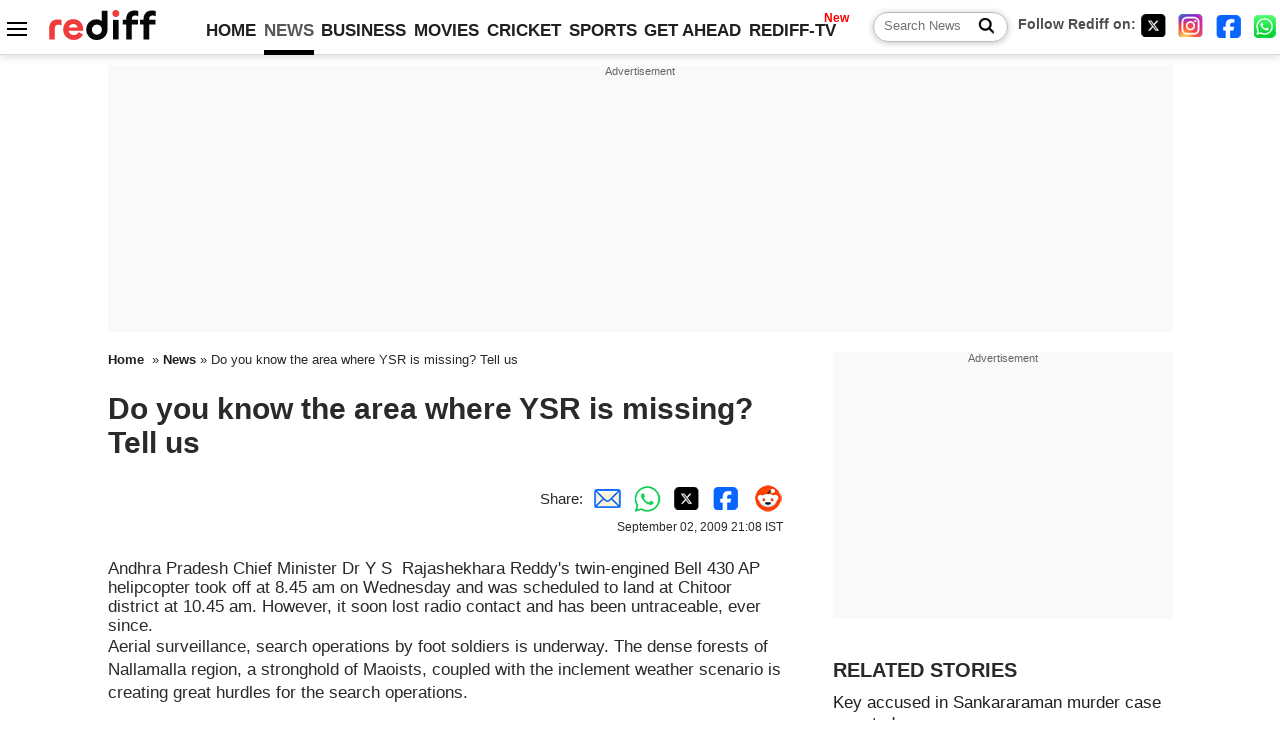

--- FILE ---
content_type: text/html
request_url: http://recoprofile.rediff.com/shopping_recommendation/get_article_recommendation.php/?function=show_recommendation&frompage=article&artUrl=https%3A%2F%2Fnews.rediff.com%2Freport%2F2009%2Fsep%2F02%2Fdo-you-know-the-area-where-ysr-is-missing-tell-us.htm&is_mobile=0&location=US
body_size: 1519
content:
show_recommendation({"elements": [{"c_id": "", "imageurl": "https://im.rediff.com/300-300/sports/2025/aug/08manisha.jpg", "topic": "indianfootball", "meta": "", "section_name": "sports", "c_type": "edit_sports", "title": "After stint in Greek League, Manisha Kalyan moves to Peru", "url": "http://www.rediff.com/sports/report/after-stint-in-greek-league-manisha-kalyan-moves-to-peru/20260116.htm", "label": "", "publish_date": "2026-01-16T22:45:51Z", "abstract": "\"Renowned Indian women's team midfielder Manisha Kalyan has been signed up by Peruvian club Alianza Lima, a move aimed at bolstering the \"\"team's attack\"\"\""}, {"c_id": "", "imageurl": "http://im.rediff.com/300-300/getahead/2022/aug/23kartik1.jpg", "topic": "careertips", "meta": "", "section_name": "getahead", "c_type": "edit_getahead", "title": "HR GURU: Working Long Hours Important For Success?", "url": "http://www.rediff.com/getahead/report/hr-guru-working-long-hours-important-for-success/20220824.htm", "label": "", "publish_date": "2022-08-24T09:24:01Z", "abstract": "HR Guru Mayank Rautela offers practical advice."}, {"c_id": "", "imageurl": "https://im.rediff.com/300-300/money/2021/jan/22hiring1.jpg", "topic": "bankingpolicy", "meta": "", "section_name": "business", "c_type": "edit_business", "title": "Positive biz outlook nudges banks to hire for sales growth", "url": "http://www.rediff.com/business/report/positive-biz-outlook-nudges-banks-to-hire-for-sales-growth/20260116.htm", "label": "", "publish_date": "2026-01-16T12:24:00Z", "abstract": "Banks are witnessing a surge in hiring for sales staff in secured segments such as home, vehicle and gold loans as compared to the recovery category, driven by a boost in business growth, and a host of regulatory measures aimed at improving ease of doing business, according to industry experts."}, {"c_id": "", "imageurl": "https://im.rediff.com/300-300/sports/2026/jan/16lakshya-sen.jpg", "topic": "badminton", "meta": "", "section_name": "sports", "c_type": "edit_sports", "title": "India Open: Lakshya bows out after epic battle", "url": "http://www.rediff.com/sports/report/india-open-lakshya-bows-out-after-epic-battle/20260116.htm", "label": "", "publish_date": "2026-01-16T20:41:32Z", "abstract": "Lakshya Sen fought through a bruising three-game contest but fell short in the decisive moments to go down in three games against Chinese Taipei's World No. 12 Lin Chun-Yi in men's singles quarterfinals as the home challenge ended at the India Open Super 750, in New Delhi, on Friday."}, {"c_id": "", "imageurl": "https://im.rediff.com/300-300/news/2025/nov/26rbi-inflation.gif", "topic": "economicpolicy", "meta": "", "section_name": "business", "c_type": "edit_business", "title": "'Growth-inflation data will determine MPC's future actions'", "url": "http://www.rediff.com/business/interview/growth-inflation-data-will-determine-mpcs-future-actions/20260116.htm", "label": "", "publish_date": "2026-01-16T14:03:57Z", "abstract": "'Economic activity appears to have peaked in the second quarter of FY26, with industrial output, exports, and business confidence all softening from October 2025.'"}, {"c_id": "", "imageurl": "https://im.rediff.com/300-300/cricket/2026/jan/16virat1.jpg", "topic": "realestate", "meta": "", "section_name": "cricket", "c_type": "edit_cricket", "title": "Kohli-Anushka buy 5-acre land in Alibaug for Rs 38 crore!", "url": "http://www.rediff.com/cricket/report/virat-kohli-anushka-sharma-buy-5-acre-land-in-alibaug-for-rs-38-crore/20260116.htm", "label": "", "publish_date": "2026-01-16T18:21:18Z", "abstract": "Virat Kohli and Anushka Sharma completed a major deal by purchasing a five-acre land parcel in Alibaug -- a coastal town located around 100 kms from Mumbai."}]})

--- FILE ---
content_type: text/html; charset=utf-8
request_url: https://www.google.com/recaptcha/api2/aframe
body_size: 146
content:
<!DOCTYPE HTML><html><head><meta http-equiv="content-type" content="text/html; charset=UTF-8"></head><body><script nonce="pp61UItNceIF93a9fN-GvA">/** Anti-fraud and anti-abuse applications only. See google.com/recaptcha */ try{var clients={'sodar':'https://pagead2.googlesyndication.com/pagead/sodar?'};window.addEventListener("message",function(a){try{if(a.source===window.parent){var b=JSON.parse(a.data);var c=clients[b['id']];if(c){var d=document.createElement('img');d.src=c+b['params']+'&rc='+(localStorage.getItem("rc::a")?sessionStorage.getItem("rc::b"):"");window.document.body.appendChild(d);sessionStorage.setItem("rc::e",parseInt(sessionStorage.getItem("rc::e")||0)+1);localStorage.setItem("rc::h",'1768709309236');}}}catch(b){}});window.parent.postMessage("_grecaptcha_ready", "*");}catch(b){}</script></body></html>

--- FILE ---
content_type: application/javascript; charset=utf-8
request_url: https://fundingchoicesmessages.google.com/f/AGSKWxWJpaqI17PLdG5DAUUPnEUKQ8P32hvfeGTRB9szOhiWyBhz4hHHZ-j4MSprpQO7FJhn1XJeLnqpLtuH8BV3nPcWqyEQlaK5hQlzTNhxxTmj5NHZdLPt6bNMsS4uFEz3-buJIrlVucpLAbmQz9e0bx83NhswCa4UDdmcX0TINQP2wqszNLx48o00RcTG/_/viewer/rad?&advertiserid=/oasadfunction./stickyad./sidelinead.
body_size: -1291
content:
window['82ea9334-8c4a-4db4-901b-2c56db5f6951'] = true;